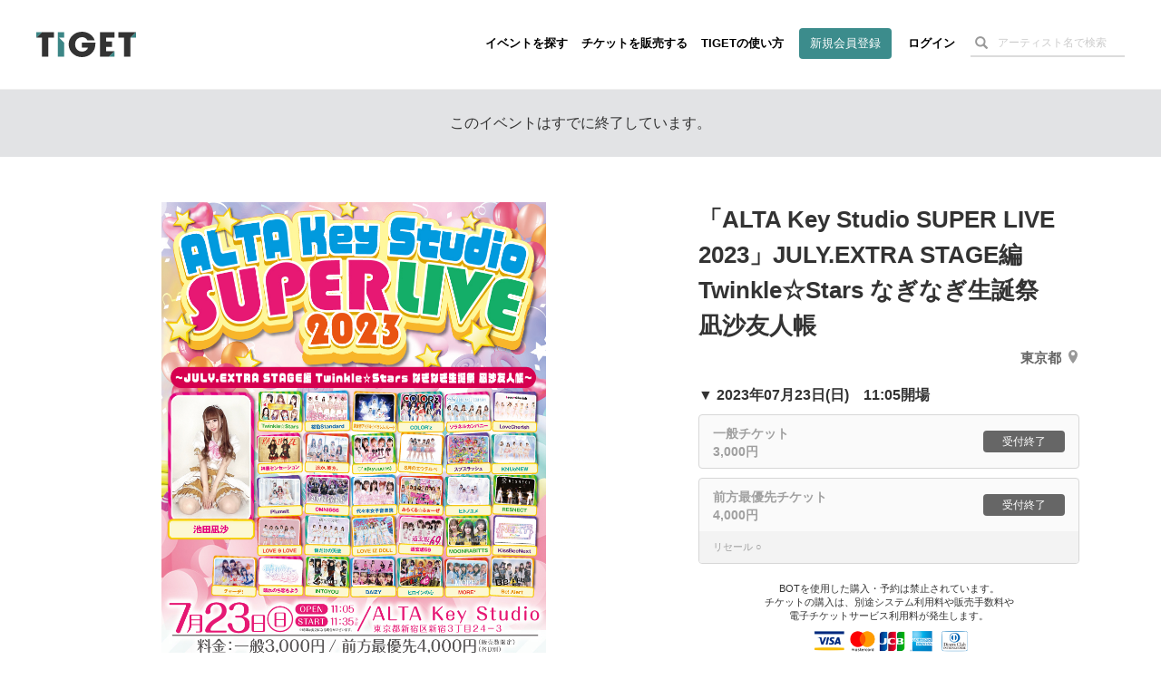

--- FILE ---
content_type: text/html; charset=utf-8
request_url: https://www.google.com/recaptcha/api2/aframe
body_size: 184
content:
<!DOCTYPE HTML><html><head><meta http-equiv="content-type" content="text/html; charset=UTF-8"></head><body><script nonce="x2BTSRdcXSlBV2v4vRvf5Q">/** Anti-fraud and anti-abuse applications only. See google.com/recaptcha */ try{var clients={'sodar':'https://pagead2.googlesyndication.com/pagead/sodar?'};window.addEventListener("message",function(a){try{if(a.source===window.parent){var b=JSON.parse(a.data);var c=clients[b['id']];if(c){var d=document.createElement('img');d.src=c+b['params']+'&rc='+(localStorage.getItem("rc::a")?sessionStorage.getItem("rc::b"):"");window.document.body.appendChild(d);sessionStorage.setItem("rc::e",parseInt(sessionStorage.getItem("rc::e")||0)+1);localStorage.setItem("rc::h",'1768961910114');}}}catch(b){}});window.parent.postMessage("_grecaptcha_ready", "*");}catch(b){}</script></body></html>